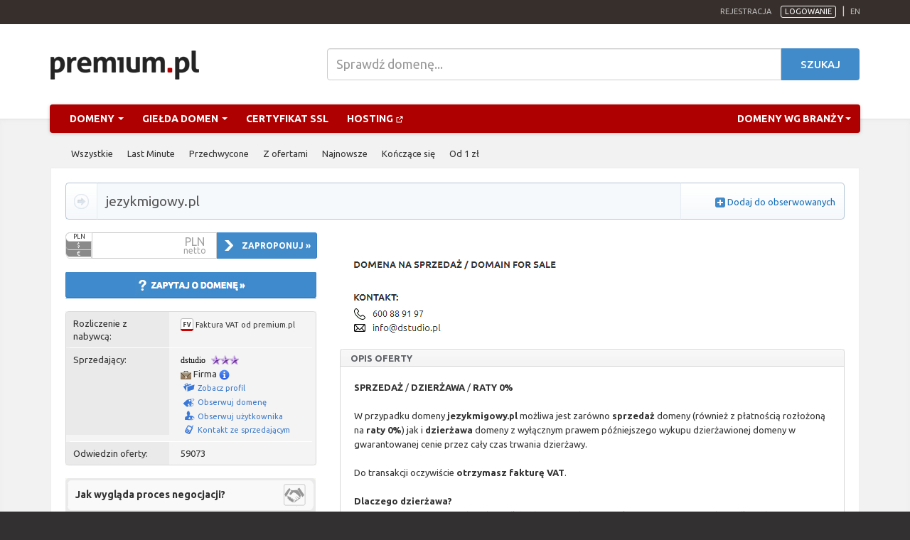

--- FILE ---
content_type: text/html; charset=UTF-8
request_url: https://premium.pl/jezykmigowy.pl
body_size: 11393
content:
<!DOCTYPE html>
<html lang="pl">
<head>
    <meta charset="utf-8">
    <meta http-equiv="X-UA-Compatible" content="IE=edge">
    <meta name="viewport" content="width=device-width, initial-scale=1">
    
    <meta http-equiv="X-UA-Compatible" content="IE=edge" />
    <meta http-equiv="Content-Type" content="text/html;charset=utf-8" />
    <meta http-equiv="content-language" content="pl" />
    <meta name="robots" content="noarchive" />
    <meta name="keywords" content="domeny, domena, aukcje domen, giełda domen, panel domen, domeny na sprzedaż, domeny premium, tanie domeny" />
    <meta name="description" content="Szukasz domeny z zakresu &quot;język migowy&quot;? Zapraszamy na ofertę domeny jezykmigowy.pl. Jednocześnie proponujemy aż 8662 ofert z kategorii bez kategorii. Domena posiada ruch, dzięki czemu gwarantuje zainteresowanie internautów. | SPRZEDAŻ / DZIERŻAWA / RATY 0%

W przypadku domeny jezykmigowy.pl możliwa jest zarówno sprzedaż domeny (również z płatnością rozłożoną na raty 0%) jak i dzierżawa domeny z wyłącznym prawem późniejszego wykupu dzierżawionej domeny w gwarantowanej cenie przez cały czas trwania dzierżawy.

Do transakcji oczywiście otrzymasz fakturę VAT.

Dlaczego dzierżawa? 
Nie musisz już angażować dużych środków finansowych na pozyskanie prestiżowego adresu dla Ciebie i Twojej firmy. Teraz atrakcyjna domena internetowa może być do Twojej dyspozycji w niskim, miesięcznym abonamencie i (co ważne) z gwarancją niezmienności warunków przez cały czas dzierżawy. Pełną obsługę transakcji od strony formalnej i technicznej zapewnia profesjonalna giełda domen Premium.pl.

Byłbyś zaskoczony, gdybyś wiedział jak wiele firm korzysta obecnie z dzierżawionych domen i które ze znanych Ci stron internetowych budują swój sukces czerpiąc z zalet tego rozwiązania.

Masz pytanie?
Zapraszamy do bezpośredniego kontaktu mailowego lub telefonicznego (dane znajdziesz powyżej), bądź poprzez formularz &amp;quot;Kontakt ze sprzedającym&amp;quot;. Chętnie udzielimy wyczerpującej odpowiedzi. 

Na wszystkie zapytania odpowiadamy zawsze w ciągu maksymalnie 24 godzin. Gdybyś zatem nie otrzymał odpowiedzi w tym czasie - uprzejmie prosimy o kontakt telefoniczny. Najprawdopodobniej bowiem nie otrzymaliśmy Twojej wiadomości. 
  | Oferta sprzedaży domeny jezykmigowy.pl - giełda domen premium.pl." />
    <meta name="author" content="premium.pl" />
    <meta name="copyright" content="premium.pl" />
    <meta rel="Canonical" href="https://premium.pl/jezykmigowy.pl" />
    <meta property="og:title" content="Oferta sprzedaży domeny jezykmigowy.pl" />
    <meta property="og:description" content="Domena jezykmigowy.pl jest wystawiona na sprzedaż w serwisie premium.pl. Domena oczekuje na oferty zainteresowanych, zachęcamy do zakupów." />
    <meta property="og:image" content="https://assets.premium.pl/view1768575996/img/logo.png" />

    <link rel="stylesheet" href="https://assets.premium.pl/assets1768575996/css/premium.min.css" />
    <link rel="stylesheet" href="https://assets.premium.pl/view1768575996/compiled/style/form-inline.css" />
    <link rel="stylesheet" href="https://assets.premium.pl/view1768575996/compiled/style/auction-view.css" />
    <link rel="stylesheet" href="https://assets.premium.pl/view1768575996/compiled/style/sheet.css" />
    <link rel="stylesheet" href="https://assets.premium.pl/view1768575996/compiled/style/jquery-ui.css" />
    <link rel="stylesheet" href="https://assets.premium.pl/assets1768575996/css/premium.fix.min.css" />
    <script type="text/javascript" src="https://assets.premium.pl/assets1768575996/js/build/premium.desktop.lib.min.js"></script>
    <script type="text/javascript" src="https://assets.premium.pl/assets1768575996/js/build/premium.app.min.js"></script>
    <script type="text/javascript" src="https://assets.premium.pl/assets1768575996/js/build/premium.common.min.js"></script>
    <script type="text/javascript" src="https://assets.premium.pl/view1768575996/js/jquery-ui.js"></script>
    <script type="text/javascript" src="https://assets.premium.pl/view1768575996/js/lang/pl.js"></script>
    <script type="text/javascript" src="https://assets.premium.pl/view1768575996/js/lite.js"></script>
    <script type="text/javascript" src="https://assets.premium.pl/view1768575996/js/auction-view.js"></script>
    <title>Oferta sprzedaży domeny jezykmigowy.pl (język migowy)</title>
    <link rel="shortcut icon" href="https://assets.premium.pl/assets1768575996/img/premium-icon.svg" type="image/x-icon" />

    <!-- Google Tag Manager -->
    <script>
        (function(w,d,s,l,i){w[l]=w[l]||[];w[l].push({'gtm.start':
        new Date().getTime(),event:'gtm.js'});var f=d.getElementsByTagName(s)[0],
        j=d.createElement(s),dl=l!='dataLayer'?'&l='+l:'';j.async=true;j.src=
        'https://www.googletagmanager.com/gtm.js?id='+i+dl;f.parentNode.insertBefore(j,f);
        })(window,document,'script','dataLayer','GTM-5NVJ6HM');
    </script>
    <!-- End Google Tag Manager -->
    <script src="https://assets.premium.pl/assets1768575996/js/modernizr.js"></script>
    <!-- HTML5 Shim and Respond.js IE8 support of HTML5 elements and media queries -->
    <!--[if lt IE 9]>
        <script src="https://assets.premium.pl/assets1768575996/js/respond.min.js"></script>
        <script src="https://assets.premium.pl/assets1768575996/js/html5shiv.min.js"></script>
    <![endif]-->
    <noscript>
        <style>
            .noscript-d-block {
                display: block !important;
            }
        </style>
    </noscript>
</head>
<body data-jshost="https://premium.pl/">
<div id="jsData">
        <input type="hidden" name="language" value="pl" data-type="string">
</div>
<!-- Google Tag Manager (noscript) -->
<noscript>
<iframe src="https://www.googletagmanager.com/ns.html?id=GTM-K57F5RJ" height="0" width="0" style="display:none;visibility:hidden"></iframe>
</noscript>
<!-- End Google Tag Manager (noscript) -->
<div id="box-info">
    <div class="container">
        <div class="row">
            <div class="col-xs-12">
            </div>
        </div>
    </div>
</div>
    <div class="top">
        <div class="container">
            <div class="row">
                <div class="col-xs-10 col-sm-12 col-lg-4 login pull-right">
                    <a href="https://premium.pl/account/create.html" class="reg">Rejestracja</a>
                    <a href="https://premium.pl/auth/login.html" class="log cd-signin dropdown dropdown-toggle" data-toggle="dropdown">Logowanie</a>
                    <div class="cd-user-menu dropdown-menu clearfix" role="menu">
                        <div id="cd-login">
                            <!-- login form -->
                            <form class="cd-form" action="https://premium.pl/auth/login.html" method="post">
                                <input type="hidden" value="cform" name="formid">
                                <p class="fieldset">
                                    <label class="image-replace cd-username" for="signin-email">E-mail</label>
                                    <input class="full-width has-padding has-border" id="signin-login" name="premiumpllogin" type="text" placeholder="Login">
                                </p>
                    
                                <p class="fieldset">
                                    <label class="image-replace cd-password" for="signin-password">Hasło</label>
                                    <input class="full-width has-padding has-border" id="signin-password" type="password" name="premiumplpasswd"  placeholder="Hasło">
                                    <a href="#0" class="hide-password" data-i18n-hide="Ukryj" data-i18n-show="Pokaż">Pokaż</a>
                                </p>
                                <p class="cd-form-pass-message">
                                    <a href="https://premium.pl/account/password.html">Nie pamiętasz hasła?</a>
                                </p>
                                <p class="fieldset">
                                    <input type="checkbox" id="remember-me" name="remind" value="1">
                                    <label for="remember-me">Zapamiętaj logowanie przez dwa tygodnie</label>
                                </p>
                    
                                <p class="fieldset">
                                    <input class="full-width" type="submit" value="Zaloguj się">
                                </p>
                            </form>
                        </div>
                    </div>
                    
                    <span class="sep">|</span>
                    <a href="https://premium.pl/jezykmigowy.pl?_lang=en"  class="lang-en" title="Ustaw język English">en</a>
                </div>
                <div class="col-xs-12 col-lg-8 top-menu">
                </div>
            </div>
        </div>
    </div>
    <div class="container head clearfix">
        <div class="row">
            <div class="col-xs-12 col-sm-4">
                <a href="https://premium.pl/" title="premium.pl - Strona główna"><img src="https://assets.premium.pl/assets1768575996/img/logo.png" title="premium.pl : domeny, giełda domen, aukcje domen" alt="premium.pl : domeny, giełda domen, aukcje domen"></a>
            </div>
            <div class="col-xs-12 col-sm-8 text-center">
                <form class="navbar-form navbar-left no-padding" role="search" action="https://premium.pl/checkdomain/">
                    <div class="form-search">
                        <input type="text" name="domain" class="form-control" placeholder="Sprawdź domenę...">
                        <button type="submit" class="btn btn-search">
                            Szukaj
                        </button>
                    </div>
                </form>
            </div>
        </div>
    </div>
    <div class="container clearfix nav-main">
        <div class="row nav">
            <div class="col-xs-12">
            <nav class="navbar navbar-default" role="navigation" id="page-top">
                <div class="navbar-header">
                    <button type="button" class="navbar-toggle" data-toggle="collapse" data-target="#bs-navbar-collapse-1">
                        <span class="sr-only">Zmień nawigację</span><span class="icon-bar"></span><span class="icon-bar"></span><span class="icon-bar"></span>
                    </button>
                </div>
            
                <div class="collapse navbar-collapse" id="bs-navbar-collapse-1">
                        <ul class="nav navbar-nav">
                            <li class="dropdown">
                                <a href="#" class="dropdown-toggle" data-toggle="dropdown">Domeny <span class="caret"></span></a>
                                <ul class="dropdown-menu" role="menu">
                                    <li><a href="https://premium.pl/checkdomain/">Rejestruj domenę</a></li>
                                    <li><a href="https://premium.pl/transferdomain/">Transferuj domenę</a></li>
                                    <li><a href="https://premium.pl/catchdomain/">Przechwyć domenę</a></li>
                                    <li><a href="https://premium.pl/prices/retail.html">Cennik</a></li>
                                </ul>
                            </li>
                            <li class="dropdown">
                                <a href="#" class="dropdown-toggle" data-toggle="dropdown">Giełda domen <span class="caret"></span></a>
                                <ul class="dropdown-menu" role="menu">
                                    <li><a href="https://premium.pl/aukcje/">Aukcje domen</a></li>
                                    <li><a href="https://premium.pl/gielda/">Oferty sprzedaży</a></li>
                                    <li><a href="https://premium.pl/gielda/dzierzawa/">Dzierżawa domen</a></li>
                                </ul>
                            </li>
                            <li><a href="https://premium.pl/offer/ssl.html">Certyfikat SSL</a></li>
                            <li><a href="https://home.pl/hosting/?utm_source=premiumpl&utm_medium=premium_menu_link" target="_blank">Hosting <img src="https://assets.premium.pl/assets1768575996/img/external-link-fill.png"></a></li>
                        </ul>
                        <ul class="nav navbar-nav navbar-right yamm hidden-xs">
                            <li class="dropdown yamm-fw"><a href="#" data-toggle="dropdown" class="dropdown-toggle">Domeny wg branży<b class="caret"></b></a>
                                <ul class="dropdown-menu">
                                <li class="grid-demo">
                                    <div class="row">
                                        <div class="col-md-2 col-sm-3">
                                            <h2><a href="https://premium.pl/gielda/krotkie">Krótkie »</a></h2>
                                            <ul>
                                            <li><a href="https://premium.pl/gielda/krotkie/1-znakowe">1-znakowe »</a></li>
                                            <li><a href="https://premium.pl/gielda/krotkie/2-literowe">2-literowe »</a></li>
                                            <li><a href="https://premium.pl/gielda/krotkie/2-znakowe">2-znakowe »</a></li>
                                            </ul>
                                        </div>
                                        <div class="col-md-2 col-sm-3">
                                            <h2><a href="https://premium.pl/gielda/biznes">Biznes »</a></h2>
                                            <ul>
                                            <li><a href="https://premium.pl/gielda/biznes/finanse">Finanse »</a></li>
                                            <li><a href="https://premium.pl/gielda/biznes/firmy">Firmy »</a></li>
                                            <li><a href="https://premium.pl/gielda/biznes/informacja">Informacja »</a></li>
                                            </ul>
                                        </div>
                                        <div class="col-md-2 col-sm-3">
                                            <h2><a href="https://premium.pl/gielda/branding">Branding »</a></h2>
                                            <ul>
                                            <li><a href="https://premium.pl/gielda/branding/abstrakcyjne">Abstrakcyjne »</a></li>
                                            <li><a href="https://premium.pl/gielda/branding/akronimy">Akronimy »</a></li>
                                            <li><a href="https://premium.pl/gielda/branding/nazwy-dla-firm">Nazwy dla firm »</a></li>
                                            </ul>
                                        </div>
                                        <div class="col-md-2 col-sm-3">
                                            <h2><a href="https://premium.pl/gielda/dla-doroslych">Dla dorosłych »</a></h2>
                                            <ul>
                                            <li><a href="https://premium.pl/gielda/dla-doroslych/erotyka">Erotyka »</a></li>
                                            <li><a href="https://premium.pl/gielda/dla-doroslych/hazard">Hazard »</a></li>
                                            <li><a href="https://premium.pl/gielda/dla-doroslych/pornografia">Pornografia »</a></li>
                                            </ul>
                                        </div>
                                        <div class="col-md-2 col-sm-3">
                                            <h2><a href="https://premium.pl/gielda/dom">Dom »</a></h2>
                                            <ul>
                                            <li><a href="https://premium.pl/gielda/dom/architektura">Architektura »</a></li>
                                            <li><a href="https://premium.pl/gielda/dom/budowa">Budowa »</a></li>
                                            <li><a href="https://premium.pl/gielda/dom/meble">Meble »</a></li>
                                            </ul>
                                        </div>
                                        <div class="col-md-2 col-sm-3">
                                            <h2><a href="https://premium.pl/gielda/hobby">Hobby »</a></h2>
                                            <ul>
                                            <li><a href="https://premium.pl/gielda/hobby/fotografia">Fotografia »</a></li>
                                            <li><a href="https://premium.pl/gielda/hobby/gotowanie">Gotowanie »</a></li>
                                            <li><a href="https://premium.pl/gielda/hobby/kolekcje">Kolekcje »</a></li>
                                            </ul>
                                        </div>
                                        <div class="col-md-2 col-sm-3">
                                            <h2><a href="https://premium.pl/gielda/internet">Internet »</a></h2>
                                            <ul>
                                            <li><a href="https://premium.pl/gielda/internet/domeny">Domeny »</a></li>
                                            <li><a href="https://premium.pl/gielda/internet/hosting">Hosting »</a></li>
                                            <li><a href="https://premium.pl/gielda/internet/pozycjonowanie">Pozycjonowanie »</a></li>
                                            </ul>
                                        </div>
                                        <div class="col-md-2 col-sm-3">
                                            <h2><a href="https://premium.pl/gielda/nauka-i-edukacja">Nauka i edukacja »</a></h2>
                                            <ul>
                                            <li><a href="https://premium.pl/gielda/nauka-i-edukacja/badania-naukowe">Badania naukowe »</a></li>
                                            <li><a href="https://premium.pl/gielda/nauka-i-edukacja/dziedziny-wiedzy">Dziedziny wiedzy »</a></li>
                                            <li><a href="https://premium.pl/gielda/nauka-i-edukacja/jezyki-obce">Języki obce »</a></li>
                                            </ul>
                                        </div>
                                        <div class="col-md-2 col-sm-3">
                                            <h2><a href="https://premium.pl/gielda/rozrywka">Rozrywka »</a></h2>
                                            <ul>
                                            <li><a href="https://premium.pl/gielda/rozrywka/dla-dzieci">Dla dzieci »</a></li>
                                            <li><a href="https://premium.pl/gielda/rozrywka/film">Film »</a></li>
                                            <li><a href="https://premium.pl/gielda/rozrywka/gry">Gry »</a></li>
                                            </ul>
                                        </div>
                                        <div class="col-md-2 col-sm-3">
                                            <h2><a href="https://premium.pl/gielda/spoleczenstwo">Społeczeństwo »</a></h2>
                                            <ul>
                                            <li><a href="https://premium.pl/gielda/spoleczenstwo/imiona">Imiona »</a></li>
                                            <li><a href="https://premium.pl/gielda/spoleczenstwo/kultura">Kultura »</a></li>
                                            <li><a href="https://premium.pl/gielda/spoleczenstwo/nazwiska">Nazwiska »</a></li>
                                            </ul>
                                        </div>
                                        <div class="col-md-2 col-sm-3">
                                            <h2><a href="https://premium.pl/gielda/sport">Sport »</a></h2>
                                            <ul>
                                            <li><a href="https://premium.pl/gielda/sport/fitness">Fitness »</a></li>
                                            <li><a href="https://premium.pl/gielda/sport/obiekty-sportowe">Obiekty sportowe »</a></li>
                                            <li><a href="https://premium.pl/gielda/sport/sporty-druzynowe">Sporty drużynowe »</a></li>
                                            </ul>
                                        </div>
                                        <div class="col-md-2 col-sm-3">
                                            <h2><a href="https://premium.pl/gielda/technologia">Technologia »</a></h2>
                                            <ul>
                                            <li><a href="https://premium.pl/gielda/technologia/elektronika">Elektronika »</a></li>
                                            <li><a href="https://premium.pl/gielda/technologia/energetyka">Energetyka »</a></li>
                                            <li><a href="https://premium.pl/gielda/technologia/komputery">Komputery »</a></li>
                                            </ul>
                                        </div>
                                        <div class="col-md-2 col-sm-3">
                                            <h2><a href="https://premium.pl/gielda/turystyka">Turystyka »</a></h2>
                                            <ul>
                                            <li><a href="https://premium.pl/gielda/turystyka/agroturystyka">Agroturystyka »</a></li>
                                            <li><a href="https://premium.pl/gielda/turystyka/bilety">Bilety »</a></li>
                                            <li><a href="https://premium.pl/gielda/turystyka/biura-turystyczne">Biura turystyczne »</a></li>
                                            </ul>
                                        </div>
                                        <div class="col-md-2 col-sm-3">
                                            <h2><a href="https://premium.pl/gielda/zakupy">Zakupy »</a></h2>
                                            <ul>
                                            <li><a href="https://premium.pl/gielda/zakupy/agd">AGD »</a></li>
                                            <li><a href="https://premium.pl/gielda/zakupy/bizuteria">Biżuteria »</a></li>
                                            <li><a href="https://premium.pl/gielda/zakupy/gsm">GSM »</a></li>
                                            </ul>
                                        </div>
                                        <div class="col-md-2 col-sm-3">
                                            <h2><a href="https://premium.pl/gielda/zdrowie">Zdrowie »</a></h2>
                                            <ul>
                                            <li><a href="https://premium.pl/gielda/zdrowie/choroby">Choroby »</a></li>
                                            <li><a href="https://premium.pl/gielda/zdrowie/diety">Diety »</a></li>
                                            <li><a href="https://premium.pl/gielda/zdrowie/ekologia">Ekologia »</a></li>
                                            </ul>
                                        </div>
                                        <div class="col-md-2 col-sm-3">
                                            <h2><a href="https://premium.pl/gielda/pozostale">Pozostałe »</a></h2>
                                            <ul>
                                            <li><a href="https://premium.pl/gielda/pozostale/domeny-idn">Domeny IDN »</a></li>
                                            <li><a href="https://premium.pl/gielda/pozostale/domeny-numeryczne">Domeny numeryczne »</a></li>
                                            <li><a href="https://premium.pl/gielda/pozostale/domeny-po-serwisach">Domeny po serwisach »</a></li>
                                            </ul>
                                        </div>
                                    </div>
                                    <div class="row link-show-all">
                                        <div class="col-xs-12">
                                            <a href="https://premium.pl/gielda/">Pokaż wszystkie</a>
                                        </div>
                                    </div>
                                </li>
                                </ul>
                            </li>
                        </ul>
            
                    <ul class="nav navbar-nav navbar-right hidden-xs">
                    </ul>
                </div>
            </nav>
            
            
            </div>
        </div>
    </div>


<div class="container-fluid mid-feat mm40">
            <div class="container submenu">
                <ul>
                    <li class="first  ">
    
                        <a  href="https://premium.pl/aukcje/"  >
                            Wszystkie
    
                        </a>
                        
    
                    </li>
    
                    <li class=" ">
    
                        <a  href="https://premium.pl/aukcje/lastminute/"  >
                            Last Minute
    
                        </a>
                        
    
                    </li>
    
                    <li class=" ">
    
                        <a  href="https://premium.pl/aukcje/przechwycone/"  >
                            Przechwycone
    
                        </a>
                        
    
                    </li>
    
                    <li class=" ">
    
                        <a  href="https://premium.pl/aukcje/zofertami/"  >
                            Z ofertami
    
                        </a>
                        
    
                    </li>
    
                    <li class=" ">
    
                        <a  href="https://premium.pl/aukcje/new/"  >
                            Najnowsze
    
                        </a>
                        
    
                    </li>
    
                    <li class=" ">
    
                        <a  href="https://premium.pl/aukcje/end/"  >
                            Kończące się
    
                        </a>
                        
    
                    </li>
    
                    <li class=" ">
    
                        <a  href="https://premium.pl/aukcje/od1zl/"  >
                            Od 1 zł
    
                        </a>
                        
    
                    </li>
    
                </ul>
            </div>
    <div class="container" id="preserve-old-layout">
        
        
        
        <div class="row">
            <div class="col-xs-12">



<script type="text/javascript">
	const LANG = 'pl';
	const MOBILE = 'default' === 'mobile';
	var auctionData = {
 forsaleId: 4499883,
 value: parseFloat(),
 userId: 1,
 userCanBid: Boolean(1),
 userCanAddPremium: Boolean(),
 bids: [],
 rootPath: 'https://premium.pl/', 
	};
</script>


  
 <div   class="contentbox"
 
 >
 <div   class="contentbox-in"
 
 >
 
 
    
 
 <div itemscope="itemscope" itemtype="http://schema.org/Product" class="product auction-view">
  <div class="auction-name">
 <div class="left">
 <div></div>
 </div>

 <div class="center" title="JEZYKMIGOWY.PL">
 <div style="position: relative">
 <span>
  Oferta dotyczy domeny:
  </span>

 <a itemprop="url"><span itemprop="name" class="fn">jezykmigowy.pl </span>
  </a>
 </div>

 </div>

 <div class="right">
 <div>
   <img class="mid" src="https://assets.premium.pl/view1768575996/img/smallicon/+.png" alt="Dodaj do obserwowanych" />
 <a href="https://premium.pl/myauction/watch/add/?id=4499883">Dodaj do obserwowanych</a>
   </div>
 </div>

 <div class="clear"></div>
 </div>
 
 <div>&nbsp;</div>

 <div class="auction-sidebar left">
 
 


 <div class="auction-actions">
 
 
<script type="text/javascript">
 <!--
 $(document).ready(function () {
 $('.auction-bid-input').attr('defaultValue', $('.auction-bid-input').val());

 $('.input-activator').click(function (e) {
 e.preventDefault();
 $(this).next().focus();
 $(this).remove();
 });
 $('.auction-bid-input').click(function (e) {
 $(this).select();

 setTimeout(ref(this, function () {
 $(this).select();
 }), 50);
 });
 $('.auction-bid-input').focus(function (e) {
 $(this).select();
 });
 $('.auction-bid-input').keyup(function (e) {
 if ($(this).attr('defaultValue') != $(this).val()) {
 $(this).removeClass('grey');
 } else {
 $(this).addClass('grey');
 }
 });
 });
 -->
</script>

  <form action="https://premium.pl/auction/forsale/negotiate/offerconfirm/?id=4499883" method="post" id="auction-bidform" class="auction-action-offer">
 <div>
 <span class="auction-bid-input-right">PLN<br/><span>netto</span></span>

 <span class="auction-bid-input-left">
 <a class="s">PLN<span><span class="label">PLN</span><span class="value">1</span></span></a>
 <a>$<span><span class="label">USD</span><span class="value">0,2512</span></span></a>
 <a>€<span><span class="label">EUR</span><span class="value">0,2315</span></span></a>
 <span class="rest">0</span>
 </span><input type="text" class="auction-bid-input" name="valueoffer" autocomplete="off" value="" /><input class="auction-offer-button" type="submit" value="Zaproponuj &raquo;" />
 </div>

 <div class="offer-gross">
 &nbsp;

   <span class="offer-left-gross">
 <span class="gross-c" style="display:none">+<span class="user-tax">23</span>% VAT
 (<span class="bold"><span class="gross"></span> brutto</span>)</span>
 </span>

    </div>
 </form>
 


<div>
 <div>
 <a href="https://premium.pl/auction/contact/?id=4499883"><span class="auction-ask-button" type="submit"></span></a>
 </div>
 </div>

<div>&nbsp;</div>

 <div class="clear"></div>
 </div>
 
 
 <div class="table-nw"></div>
 <div class="table-ne"></div>

 <div class="auction-sidebar-info">
 
<div itemprop="offers" itemscope="itemscope" itemtype="http://schema.org/Offer">


<div class="left">
	Rozliczenie z nabywcą:
</div>
<div class="right">
	  <img class="mid" src="https://assets.premium.pl/view1768575996/img/invoice/premiumpl.png" alt="" title="Faktura VAT od premium.pl" />
 <span class="mid">Faktura VAT od premium.pl</span>
 	</div>

<div class="sep"></div>

	
<div class="left">
	Sprzedający:
	 <div style="line-height: 18px">
 <br/>&nbsp; <br/>&nbsp;
 <br/>&nbsp;
 <br/>&nbsp;  </div>
	</div>
<div class="right">
	
 	
	  <a href="https://premium.pl/profil/dstudio" class="mid canvasize" itemprop="seller" data-canvasize="dstudio"></a>
 



  <span class="stars mid" title="Kliknij, aby zobaczyć opis."><img src="https://assets.premium.pl/view1768575996/img/_old/star-purple.png" alt="" class="mid" /><img src="https://assets.premium.pl/view1768575996/img/_old/star-purple.png" alt="" class="mid" /><img src="https://assets.premium.pl/view1768575996/img/_old/star-purple.png" alt="" class="mid" /></span> <div>
 <img class="sellerinfo mid" src="https://assets.premium.pl/view1768575996/img/ic/company.png" alt="" title="Kliknij, aby zobaczyć opis." /> Firma <img class="sellerinfo mid" src="https://assets.premium.pl/view1768575996/img/help.png" alt="" title="Kliknij, aby zobaczyć opis." />  </div>
	
  <div style="line-height: 18px">
  <div>
 <a href="https://premium.pl/profil/dstudio" class="option no-underline">
 <img class="mid" src="https://assets.premium.pl/view1768575996/img/auction/icon/folio.png" alt="" style="padding-left: 2px" /> <span class="mid">Zobacz profil</span></a>
 </div>
 
 <div>
  <a href="https://premium.pl/myauction/watch/add/?id=4499883" class="option no-underline">
 <img class="mid" src="https://assets.premium.pl/view1768575996/img/auction/icon/watch.png" alt="" style="padding-left: 3px" /> <span class="mid">Obserwuj domenę</span></a>
  </div>

  <div>
  <a href="https://premium.pl/subskrypcja/dstudio" class="option no-underline">
 <img class="mid" src="https://assets.premium.pl/view1768575996/img/auction/icon/subscribe.png" alt="" style="padding-left: 4px" /> <span class="mid">Obserwuj użytkownika</span></a>
  </div>
 
 <div>
 <a href="https://premium.pl/auction/contact/?id=4499883" class="option no-underline">
 <img class="mid" src="https://assets.premium.pl/view1768575996/img/auction/icon/contact.png" alt="" style="padding-left: 5px" /> <span class="mid" style="padding-left: 1px">Kontakt ze sprzedającym</span></a>
 </div>


 
  </div>
 	</div>

<div class="sep"></div>


<div class="left">Odwiedzin oferty:</div>
<div class="right">
	<span id="auction-views">59073</span>
</div>

</div>

<div class="clear"></div>


 <div class="clear"></div>
 </div>

 <div class="table-sw"></div>
 <div class="table-se"></div>

 <div>&nbsp;</div>

 
  
 
 
    
       
  <div class="auction-links">
 <div class="auction-links-top"></div>

   <div class="auction-links-middle">
 <div class="auction-links-item" style="background-image: url('https://assets.premium.pl/view1768575996/img/auction/tools/negocjacja.png');">
 <a href="https://premium.pl/tekst/proces-negocjacji.html">Jak wygląda proces negocjacji?</a>
 </div>
 </div>
 
  <div class="auction-links-sep"></div>
    <div class="auction-links-middle">
 <div class="auction-links-item" style="background-image: url('https://assets.premium.pl/view1768575996/img/schematy/icon.png');">
 <a href="https://premium.pl/schematy#i0z0">Jak wygląda proces transakcji?</a>
 </div>
 </div>
 
  <div class="auction-links-sep"></div>
    <div class="auction-links-middle">
 <div class="auction-links-item" style="background-image: url('https://assets.premium.pl/view1768575996/img/auction/tools/faktura.png');">
 <a href="https://premium.pl/tekst/jak-otrzymac-fakture.html">Jak otrzymać fakturę za zakup?</a>
 </div>
 </div>
 
  <div class="auction-links-sep"></div>
    <div class="auction-links-middle">
 <div class="auction-links-item" style="background-image: url('https://assets.premium.pl/view1768575996/img/auction/tools/dzierzawa.png');">
 <a href="https://premium.pl/leasing/question.html?id=4499883">Zapytaj o możliwość dzierżawy</a>
 </div>
 </div>
 
  <div class="auction-links-sep"></div>
    <div class="auction-links-middle">
 <div class="auction-links-item" style="background-image: url('https://assets.premium.pl/view1768575996/img/auction/tools/raty.png');">
 <a href="https://premium.pl/instalment/question.html?id=4499883">Zapytaj o możliwość zakupu na raty</a>
 </div>
 </div>
 
  
 <div class="auction-links-bottom"></div>
 </div>

 <div class="clear">&nbsp;</div>
 
 
<div class="a-center">
	<a href="http://www.facebook.pl/share.php?u=https%3A%2F%2Fpremium.pl%2Fjezykmigowy.pl" title="Podziel się"><img class="mid" src="https://assets.premium.pl/view1768575996/img/auction/fb-wide.png" alt="" /></a>
</div>

	<div>&nbsp;</div>

	<div class="table-nw"></div>
	<div class="table-ne"></div>

	<div class="auction-box auction-tagsbox">
 <div class="auction-box-name">
 Tagi </div>
 <div class="auction-tags">
    <span class="tag">
 <a title="Zobacz oferty domen dla tagu &quot;bez kategorii&quot;" href="https://premium.pl/tag/bez-kategorii">bez kategorii</a>
 </span>
   <span class="tag">
 <a title="Zobacz oferty domen dla tagu &quot;domeny z ruchem&quot;" href="https://premium.pl/tag/domeny-z-ruchem">domeny z ruchem</a>
 </span>
   <span class="tag">
 <a title="Zobacz oferty domen dla tagu &quot;język migowy&quot;" href="https://premium.pl/tag/jezyk-migowy">język migowy</a>
 </span>
  
 <div class="clear"></div>
 </div>
	</div>

	<div class="table-sw"></div>
	<div class="table-se"></div>

	<div>&nbsp;</div>
 </div>

 <div class="auction-right right">
  <a href="https://premium.pl/profil/dstudio">
 <img class="auction-image" src="https://premium.pl/obraz,3487.png" alt="" itemprop="image" />
 </a>
 
 
 
 
 



  <div class="table-nw"></div>
 <div class="table-ne"></div>

 <div class="auction-box">
 <div class="auction-box-name">
 Opis oferty </div>

 <div class="auction-content" itemprop="description">
  <div class="auction-body-text">
 <strong>SPRZEDAŻ</strong> / <strong>DZIERŻAWA</strong> / <strong>RATY 0%</strong><br />
<br />
W przypadku domeny <strong>jezykmigowy.pl</strong> możliwa jest zarówno <strong>sprzedaż</strong> domeny (również z płatnością rozłożoną na <strong>raty 0%</strong>) jak i <strong>dzierżawa</strong> domeny z wyłącznym prawem późniejszego wykupu dzierżawionej domeny w gwarantowanej cenie przez cały czas trwania dzierżawy.<br />
<br />
Do transakcji oczywiście <strong>otrzymasz fakturę VAT</strong>.<br />
<br />
<strong>Dlaczego dzierżawa?</strong> <br />
Nie musisz już angażować dużych środków finansowych na pozyskanie prestiżowego adresu dla Ciebie i Twojej firmy. Teraz <strong>atrakcyjna domena</strong> internetowa może być do Twojej dyspozycji <strong>w niskim</strong>, miesięcznym <strong>abonamencie</strong> i (co ważne) z gwarancją niezmienności warunków przez cały czas dzierżawy. Pełną obsługę transakcji od strony formalnej i technicznej zapewnia profesjonalna giełda domen Premium.pl.<br />
<br />
Byłbyś zaskoczony, gdybyś wiedział jak wiele firm korzysta obecnie z dzierżawionych domen i które ze znanych Ci stron internetowych budują swój sukces czerpiąc z zalet tego rozwiązania.<br />
<br />
<strong>Masz pytanie?</strong><br />
Zapraszamy do bezpośredniego kontaktu mailowego lub telefonicznego (dane znajdziesz powyżej), bądź poprzez formularz &quot;Kontakt ze sprzedającym&quot;. Chętnie udzielimy wyczerpującej odpowiedzi. <br />
<br />
Na wszystkie zapytania odpowiadamy <strong>zawsze</strong> w ciągu maksymalnie 24 godzin. Gdybyś zatem nie otrzymał odpowiedzi w tym czasie - uprzejmie prosimy o kontakt telefoniczny. Najprawdopodobniej bowiem nie otrzymaliśmy Twojej wiadomości. <br />
 </div>

 <div>&nbsp;</div> 
  </div>
 </div>

 <div class="table-sw"></div>
 <div class="table-se"></div>

 <div>&nbsp;</div>
 
 <div class="table-nw"></div>
 <div class="table-ne"></div>

 <div class="auction-box">
 <div class="auction-box-name">
  Parametry domeny  </div>

 <div class="auction-content">
 
 

	
	 <div>
 <div class="auction-box-in">
 	
	 <div class="left"><img class="mid" src="https://assets.premium.pl/view1768575996/img/auction/icon/cr_date.png" alt="" /> <span class="mid">Data rejestracji domeny:</span></div>
 <div class="right"><img class="mid" src="https://premium.pl/view/nimg/auction-dates/4/44/4499883d9b78bfd19f70b8648b661ac79ab0cdfcr.png" alt="" title="2026-01-27 16:20:04" /></div>

 <div class="sep"></div>

 <div class="even left"><img class="mid" src="https://assets.premium.pl/view1768575996/img/auction/icon/ex_date.png" alt="" /> <span class="mid">Data wygaśnięcia domeny:</span></div>
 <div class="even right"><img class="mid" src="https://premium.pl/view/nimg/auction-dates/4/44/449988349d16563af8419201bab4eb0acf45bd6ex.png" alt="" title="2026-01-27 16:20:04" /></div>
	
	
	
		
	 
 
 	 
 
 	 
 
 	 
 
 	 
 
 	 
 
 	 
 
   	
	<div id="additional-domain-info1578715637" style="display:none">
 <div class="clear"></div>
 <div class="hr"></div>

 <div class="grey" style="padding-bottom: 5px">
 UWAGA! Poniższe dane służą jedynie celom informacyjnym i mogą się różnić od faktycznych. Serwis nie odpowiada za aktualność tych informacji. </div>

  <div class="sep"></div>

 <div class="even left">
 <img src="https://assets.premium.pl/view1768575996/img/_old/icon_archive.png" alt="" class="mid" />

  <a target="_blank" href="http://web.archive.org/web/*/jezykmigowy.pl">Archive.org</a>
  </div>

 <div class="even right">
  
 
     </div>
 	</div>

	<div class="clear"></div>

	 <div style="padding: 5px;">[ <a href="#" onclick="$(this).parent().hide(); $('#additional-domain-info1578715637').show(); return false" class="grey">zobacz więcej</a> ]</div>
	 <div class="clear"></div>
 </div>
 </div>
	 </div>
 </div>

 <div class="table-sw"></div>
 <div class="table-se"></div>

 
 
 
 
 <div class="clear"></div>
 </div>

 <div class="clear"></div>
 </div>

 </div></div>
 
</div>
</div>
</div>
</div>


    <div class="container-fluid" style="background: #eaeaea; min-height: 55px;">
        <div class="container foot">
            <div class="row">
                <div class="col-sm-12 col-md-7 al">
                    <ul class="partner-logo">
                        <li><img src="https://assets.premium.pl/assets1768575996/img/logo-homepl.png" alt="home.pl"></li>
                        <li><img src="https://assets.premium.pl/assets1768575996/img/logo-pl.png" alt=".pl"></li>
                        <li><img src="https://assets.premium.pl/assets1768575996/img/logo-nask.png" alt="nask"></li>
                        <li><img src="https://assets.premium.pl/assets1768575996/img/logo-eurid.png" alt="eurid"></li>
                        <li><img src="https://assets.premium.pl/assets1768575996/img/logo-odin.png" alt="odin"></li>
                        <li><img src="https://assets.premium.pl/assets1768575996/img/logo-opensrs.png" alt="opensrs"></li>
                    </ul>
                </div>
                <div class="col-sm-12 col-md-5 ar">
                    <a href="https://premium.pl/facebook/info.html">
                        <img src="https://assets.premium.pl/assets1768575996/img/icn-fb.png">
                        <span>premium.pl na Facebooku</span>
                    </a>
                    <a href="https://m.premium.pl/?auction:auction/view/&amp;name=jezykmigowy.pl&amp;byname=1&amp;&amp;nomob="><img src="https://assets.premium.pl/assets1768575996/img/icn-mobile.png">Wersja mobilna</a>
                </div>
            </div>
        </div>
    </div>

    <footer class="container-fluid" style="">
        <div class="container">
            <div class="row">
                <div class="col-xs-4 col-sm-6">
                <ul>
                    <li><a href="https://premium.pl/onas.html">O nas</a></li>
                    <li><a href="https://premium.pl/prices/retail.html">Cennik</a></li>
                    <li><a href="https://premium.pl/regulaminy/">Regulaminy</a></li>
                    <li><a href="https://premium.pl/kontakt.html">Kontakt</a></li>
                    <li><a href="http://pomoc.premium.pl" target="_blank">Pomoc</a></li>
                    <li><a href="https://premium.pl/newsletter/">Newsletter</a></li>
                    <li><a href="https://premium.pl/article/view.html?id=120"><br>Informacje dla Aktu o Usługach Cyfrowych</a></li>
                    <li><a href="https://premium.pl/dsa/">Akt o usługach cyfrowych (DSA) – formularz</a></li>
                </ul>
                </div>
                <div class="col-xs-8 col-sm-6 ar company">
                    © 2010-2026 premium.pl | premium.pl Sp. z o.o.<br />
                    Zbożowa 4, 70-653&nbsp;Szczecin,<br>
                    NIP:&nbsp;5213584915, REGON:&nbsp;142655260, KRS:&nbsp;0000521817
                </div>
            </div>
        </div>
    </footer>


    <script type='text/javascript'>
        <!--
            var auction_stars_hint = null;
    
            function prepareStarsClick() {
                $('.stars').click(function (e) {
                    auction_stars_hint.show();
                    auction_stars_hint.css('left', e.pageX + 'px');
                    auction_stars_hint.css('top', e.pageY + 'px');
                    return false;
                });
            }
    
            $(document).ready(function () {
                var d = $('<div style="display: hidden; position: absolute;"></div>');
                d.addClass('info-hint');
                d.hide();
                d.html('<div class="hint-arrow"></div><div class="help">Ocena użytkownika jest obliczana na podstawie liczby sprzedanych i kupionych domen na giełdzie,<br/> liczby nieopłaconych aukcji, daty rejestracji oraz innych czynników wpływających na wiarygodność użytkownika.'+
                '<br/>Hierarchia ocen: '
                + '<span><img src="https://assets.premium.pl/view1768575996/img/_old/star-green.png" alt="" class="mid" /></span> < <span><img src="https://assets.premium.pl/view1768575996/img/_old/star-blue.png" alt="" class="mid" /></span> < <span><img src="https://assets.premium.pl/view1768575996/img/_old/star-red.png" alt="" class="mid" /></span> < <span><img src="https://assets.premium.pl/view1768575996/img/_old/star-purple.png" alt="" class="mid" /></span>' +
                ' - każdy kolor od jednej do trzech gwiazdek.'+
                '<br/>Gwiazdka czarna (<span><img src="https://assets.premium.pl/view1768575996/img/_old/star-black.png" alt="" class="mid" /></span>) oznacza użytkownika, który nie opłacił znacznej części zakupionych domen.' +
                '</div>');
    
                d.appendTo($('body'));
    
                prepareStarsClick();
    
                $(document).click(function (e) {
                    auction_stars_hint.hide();
                });
    
                auction_stars_hint = d;
            });
        -->
    </script>
    <script type='text/javascript'>
        <!--
            var auction_seller_hint = null;
            var is_individual = Boolean();
    
            $(document).ready(function () {
                var d = $('<div style="display: hidden; position: absolute;"></div>');
                d.addClass('info-hint');
                d.hide();
                if (is_individual) {
                    d.html('<div class="hint-arrow"></div><div class="help">'+
                    '<img src="https://assets.premium.pl/view1768575996/img/ic/individual.png">  Konsument - sprzedający jest konsumentem, prawa konsumentów wynikające z unijnego prawa ochrony konsumentów nie mają zastosowania do tej umowy '+
                    '</div>');
                } else {
                    d.html('<div class="hint-arrow"></div><div class="help">'+
                    '<img src="https://assets.premium.pl/view1768575996/img/ic/company.png">  Firma - sprzedający jest przedsiębiorcą '+
                    '<br><br>Sprzedawcą i wystawcą faktury jest:'+
                    '<br>premium.pl sp. z o.o.'+
                    '<br>Zbożowa 4'+
                    '<br>70-653 Szczecin'+
                    '<br>NIP: 5213584915'+
                    '<br>REGON: 142655260'+
                    '<br>KRS: 0000521817'+
                    '</div>');
                }
    
                d.appendTo($('body'));
    
                $('.sellerinfo').click(function (e) {
                    auction_seller_hint.show();
                    auction_seller_hint.css('left', e.pageX + 'px');
                    auction_seller_hint.css('top', e.pageY + 'px');
                    return false;
                });
    
                $(document).click(function (e) {
                    auction_seller_hint.hide();
                });
    
                auction_seller_hint = d;
            });
        -->
    </script>
    <script type='text/javascript'>
        <!--
            var search_tooltip = null;
            var search_tooltip_additional = null;
    
            $(document).ready(function () {
                var a = $('<div style="display: hidden; z-index: 1; position: absolute;"></div>');
                a.addClass('info-hint');
                a.hide();
                a.html('<div class="hint-arrow"></div><div class="help">'+
                'Jeśli wpiszesz w pole wyszukiwania konkretną domenę wraz z końcówką, pokażemy Ci stan dostępności tej domeny, a poniżej:'+
                '<ul>'+
                '<li>popularne alternatywy dla tej domeny z innymi końcówkami (w kolejności: pl, com.pl, eu, com, net, org, info, biz, co, tv, us) oraz domeny .pl z przedrostkami e, e-, i, i- i przyrostkiem 24 - w podziale na domeny dostępne do rejestracji w lewej kolumnie i niedostępne w prawej,</li>'+
                '<li>domeny dostępne na giełdzie domen pasujące tematycznie do Twojego zapytania, a jeśli takich nie znajdziemy - w pierwszej kolejności domeny z wykupionym promowaniem, a następnie najnowsze domeny wystawione na naszej giełdzie.</li>'+
                '<li>domeny pasujące tematycznie do Twojego zapytania, które są w trakcie wygasania i są dostępne do przechwycenia.</li>'+
                '</ul>'+
                'Jeśli w pole wyszukiwania wpiszesz ciąg znaków bez końcówki domeny, wyszukamy dla Ciebie domenę .pl pasującą do tego zapytania, plus wszystko co wypisane wyżej.'+
                '</div>');
    
                a.appendTo($('body'));
    
                $('.searchInfo').click(function (e) {
                    search_tooltip.show();
                    search_tooltip.css('left', e.pageX + 'px');
                    search_tooltip.css('top', e.pageY + 'px');
                    return false;
                });
    
                var b = $('<div style="display: hidden; z-index: 1; position: absolute;"></div>');
                b.addClass('info-hint');
                b.hide();
                b.html('<div class="hint-arrow"></div><div class="help">'+
                'Jeśli wpiszesz w pole wyszukiwania konkretną domenę wraz z końcówką, pokażemy Ci stan dostępności tej domeny, a poniżej:'+
                '<ul>'+
                '<li>popularne alternatywy dla tej domeny z innymi końcówkami (w kolejności: pl, com.pl, eu, com, net, org, info, biz, co, tv, us) oraz domeny .pl z przedrostkami e, e-, i, i- i przyrostkiem 24 - w podziale na domeny dostępne do rejestracji w lewej kolumnie i niedostępne w prawej,</li>'+
                '<li>domeny dostępne na giełdzie domen pasujące tematycznie do Twojego zapytania, a jeśli takich nie znajdziemy - w pierwszej kolejności domeny z wykupionym promowaniem, a następnie najnowsze domeny wystawione na naszej giełdzie.</li>'+
                '<li>domeny pasujące tematycznie do Twojego zapytania, które są w trakcie wygasania i są dostępne do przechwycenia.</li>'+
                '</ul>'+
                'Jeśli w pole wyszukiwania wpiszesz ciąg znaków bez końcówki domeny, wyszukamy dla Ciebie domenę .pl pasującą do tego zapytania, plus wszystko co wypisane wyżej.<br><br>'+
                'Możesz zmodyfikować kryteria wyszukiwania wybierając jedną z dostępnych opcji, wtedy domeny będą wyświetlone w kolejności opisanej przy każdej z opcji. Pozostałe kryteria wyszukiwania, w tym sposób wyświetlania domen z giełdy, pozostaną bez zmian.'+
                '</div>');
    
                b.appendTo($('body'));
    
                $('.searchInfo').click(function (e) {
                    search_tooltip.show();
                    search_tooltip.css('left', e.pageX + 'px');
                    search_tooltip.css('top', e.pageY + 'px');
                    return false;
                });
    
                $('.searchInfo-checkdomain').click(function (e) {
                    search_tooltip_additional.show();
                    search_tooltip_additional.css('left', e.pageX + 'px');
                    search_tooltip_additional.css('top', e.pageY + 'px');
                    return false;
                });
    
                $(document).click(function (e) {
                    search_tooltip.hide();
                    search_tooltip_additional.hide();
                });
    
                search_tooltip = a;
                search_tooltip_additional = b;
            });
        -->
    </script>
    <script type='text/javascript'>
        <!--
            var tooltip = null;
    
            $(document).ready(function () {
                var a = $('<div style="display: hidden; z-index: 1; position: absolute;"></div>');
                a.addClass('info-hint');
                a.hide();
                a.html('<div class="hint-arrow"></div><div class="help">'+
                '<p>Podanie tej informacji jest obowiązkowe, chyba że zgłaszasz informacje związane '+
                'z niegodziwym traktowaniem w celach seksualnych, wykorzystywaniem seksualnym, '+
                'pornografią dziecięcą, nagabywaniem dzieci do celów seksualnych.'+
                '</p><p class="mt10">'+
                'Providing this information is obligatory, unless your notification involves offences '+
                'concerning sexual abuse, sexual exploitation, child pornography or solicitation of children for sexual purposes.</p>'
                );
    
                a.appendTo($('body'));
    
                $('.dsaInfo').click(function (e) {
                    tooltip.show();
                    tooltip.css('left', e.pageX + 'px');
                    tooltip.css('top', e.pageY + 'px');
                    return false;
                });
    
    
                $(document).click(function (e) {
                    tooltip.hide();
                });
    
                tooltip = a;
            });
        -->
    </script>
    <script type='text/javascript'>
        <!--
            var search_options_a = null;
            var search_options_b = null;
            var search_options_c = null;
            var search_options_d = null;
            var search_options_e = null;
            var search_options_f = null;
    
            $(document).ready(function () {
                var a = $('<div style="display: hidden; z-index: 1; position: absolute;"></div>');
                a.addClass('info-hint');
                a.hide();
                a.html('<div class="hint-arrow"></div><div class="help">domyślne kryterium wyszukiwania, zaprezentowane będą domeny w podanej kolejności oraz domeny .pl z przedrostkami e, e-, i, i- i przyrostkiem 24 - w podziale na domeny dostępne do rejestracji w lewej kolumnie i niedostępne w prawej,</div>');
    
                a.appendTo($('body'));
    
                $('.searchInfo-tld').click(function (e) {
                    search_options_b.hide();
                    search_options_c.hide();
                    search_options_d.hide();
                    search_options_e.hide();
                    search_options_f.hide();
                    search_options_a.show();
                    search_options_a.css('left', e.pageX + 'px');
                    search_options_a.css('top', e.pageY + 'px');
                    return false;
                });
    
                var b = $('<div style="display: hidden; z-index: 1; position: absolute;"></div>');
                b.addClass('info-hint');
                b.hide();
                b.html('<div class="hint-arrow"></div><div class="help">domeny zostaną zaprezentowane w kolejności alfabetycznej</div>');
    
                b.appendTo($('body'));
    
                $('.searchInfo-ntld').click(function (e) {
                    search_options_a.hide();
                    search_options_c.hide();
                    search_options_d.hide();
                    search_options_e.hide();
                    search_options_f.hide();
                    search_options_b.show();
                    search_options_b.css('left', e.pageX + 'px');
                    search_options_b.css('top', e.pageY + 'px');
                    return false;
                });
    
                var c = $('<div style="display: hidden; z-index: 1; position: absolute;"></div>');
                c.addClass('info-hint');
                c.hide();
                c.html('<div class="hint-arrow"></div><div class="help">zostaną zaprezentowane domeny w podanej kolejności</div>');
    
                c.appendTo($('body'));
    
                $('.searchInfo-popular').click(function (e) {
                    search_options_a.hide();
                    search_options_b.hide();
                    search_options_d.hide();
                    search_options_e.hide();
                    search_options_f.hide();
                    search_options_c.show();
                    search_options_c.css('left', e.pageX + 'px');
                    search_options_c.css('top', e.pageY + 'px');
                    return false;
                });
    
                var d = $('<div style="display: hidden; z-index: 1; position: absolute;"></div>');
                d.addClass('info-hint');
                d.hide();
                d.html('<div class="hint-arrow"></div><div class="help">zostaną zaprezentowane wszystkie domeny funkcjonalne .pl, w kolejności alfabetycznej</div>');
    
                d.appendTo($('body'));
    
                $('.searchInfo-functional').click(function (e) {
                    search_options_a.hide();
                    search_options_b.hide();
                    search_options_c.hide();
                    search_options_e.hide();
                    search_options_f.hide();
                    search_options_d.show();
                    search_options_d.css('left', e.pageX + 'px');
                    search_options_d.css('top', e.pageY + 'px');
                    return false;
                });
    
                var e = $('<div style="display: hidden; z-index: 1; position: absolute;"></div>');
                e.addClass('info-hint');
                e.hide();
                e.html('<div class="hint-arrow"></div><div class="help">zostaną zaprezentowane wszystkie domeny regionalne .pl, w kolejności alfabetycznej</div>');
    
                e.appendTo($('body'));
    
                $('.searchInfo-regional').click(function (e) {
                    search_options_a.hide();
                    search_options_b.hide();
                    search_options_c.hide();
                    search_options_d.hide();
                    search_options_f.hide();
                    search_options_e.show();
                    search_options_e.css('left', e.pageX + 'px');
                    search_options_e.css('top', e.pageY + 'px');
                    return false;
                });
    
                var f = $('<div style="display: hidden; z-index: 1; position: absolute;"></div>');
                f.addClass('info-hint');
                f.hide();
                f.html('<div class="hint-arrow"></div><div class="help">zaprezentowany będzie jedynie status dostępności wpisanej domeny, bez dodatkowych wyników</div>');
    
                f.appendTo($('body'));
    
                $('.searchInfo-match').click(function (e) {
                    search_options_a.hide();
                    search_options_b.hide();
                    search_options_c.hide();
                    search_options_d.hide();
                    search_options_e.hide();
    
                    search_options_f.show();
                    search_options_f.css('left', e.pageX + 'px');
                    search_options_f.css('top', e.pageY + 'px');
                    return false;
                });
    
                $(document).click(function (e) {
                    search_options_a.hide();
                    search_options_b.hide();
                    search_options_c.hide();
                    search_options_d.hide();
                    search_options_e.hide();
                    search_options_f.hide();
                });
    
                search_options_a = a;
                search_options_b = b;
                search_options_c = c;
                search_options_d = d;
                search_options_e = e;
                search_options_f = f;
            });
        -->
    </script>

    <script type="text/javascript">var galTable = new Array(); var galx = 0;</script>
</body>
</html>